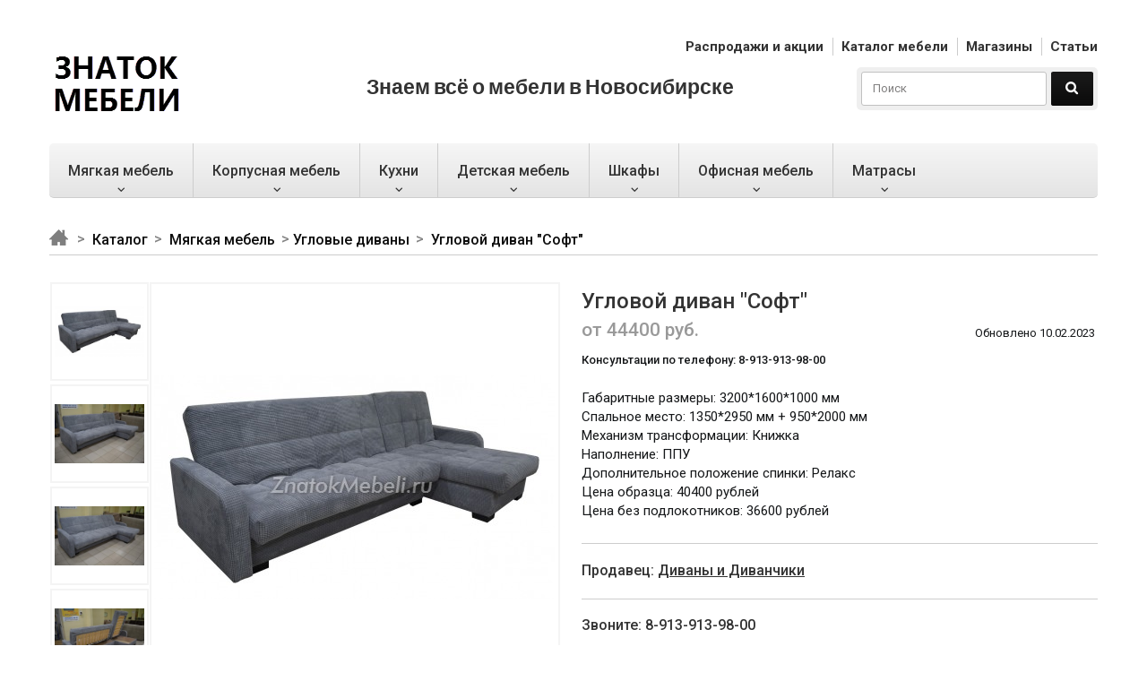

--- FILE ---
content_type: text/html; charset=UTF-8
request_url: https://znatokmebeli.ru/catalog/uglovie-divani/uglovoj-divan-soft-4074
body_size: 11155
content:

<!DOCTYPE HTML>
<html lang="ru">
<html class="no-js">
<head>
    <meta http-equiv="Content-Type" content="text/html; charset=utf-8">
    <meta name="SKYPE_TOOLBAR" content="SKYPE_TOOLBAR_PARSER_COMPATIBLE" />
    <meta name = "format-detection" content = "telephone=no" />
    <meta name="viewport" content="width=device-width, initial-scale=1.0">
    <meta name="HandheldFriendly" content="true">
    <link rel="shortcut icon" href="/favicon.ico" type="image/x-icon">
    <meta name="csrf-param" content="_csrf">
    <meta name="csrf-token" content="bGhIYWpYbnUfDn0QHy9eKi8xHgUJHSQGNVp8Kz8dGCpbDBApJBwLEA==">
    <title>Угловой диван &quot;Софт&quot; купить в Новосибирске, фото и цена от компании &#039;Диваны и Диванчики&#039; - ЗНАТОК МЕБЕЛИ</title>
    <meta name="description" content="Угловой диван &quot;Софт&quot; купить в Новосибирске. ✓ С фото и ценой. ➨ От компании &#039;Диваны и Диванчики&#039;. ☆ И ещё &gt; 2000 товаров. Заходите!">
<meta property="og:title" content="Угловой диван &quot;Софт&quot;">
<meta property="og:image" content="/upload/goods/4074/images/10402/small_image_10402.jpg">
<link href="/css/normalize.css" rel="stylesheet">
<link href="/css/bootstrap.css?5" rel="stylesheet">
<link href="/css/slick.css" rel="stylesheet">
<link href="/css/jquery.fancybox.css" rel="stylesheet">
<link href="/css/custom.css?10" rel="stylesheet">
<link href="/css/bootstrap-responsive.css?5" rel="stylesheet">
<link href="/css/bootstrap-social.css" rel="stylesheet">
<link href="/css/font-awesome/css/font-awesome.min.css" rel="stylesheet">
<link href="https://fonts.googleapis.com/css?family=Roboto:400,100,100italic,300,300italic,400italic,500,500italic,700,700italic,900,900italic&amp;subset=latin,latin-ext,cyrillic-ext,cyrillic" rel="stylesheet">
<link href="https://fonts.googleapis.com/css?family=Lato:400,100,100italic,300,300italic,400italic,700,700italic,900,900italic&amp;subset=latin,latin-ext,cyrillic-ext,cyrillic" rel="stylesheet">
<script src="/js/modernizr.min.js"></script>
<script src="/js/jquery-1.11.3.min.js"></script>
<script src="/js/jquery-migrate-1.2.1.min.js"></script>
<script src="/js/bootstrap.min.js"></script>
<script src="/js/slick.js"></script>
<script src="/js/jquery.fancybox.js"></script>
<script src="/js/device.min.js"></script>
<script src="/js/scripts.js?4"></script>
<script src="/js/fancybox.js"></script>
<script src="/js/jquery.easing.js"></script>
<script src="/js/jquery.ui.totop.min.js"></script>
<script src="/js/maskedinput.js"></script>
<script src="/js/is.mobile.js"></script>
<script src="//vk.com/js/api/openapi.js?139"></script>
<script src="//vk.com/js/api/share.js?94"></script>
<script src="//yastatic.net/es5-shims/0.0.2/es5-shims.min.js"></script>
<script src="//yastatic.net/share2/share.js"></script>    <style type="text/css">
        #get_discount {display:none;}
    </style>
    </head>

<body>

<div class="wrapper">

<header>
    <div class="container-fluid">
        <div class="row-fluid">
            <ul class="top-nav pull-right">
                <li><a href='/action'>Распродажи и акции</a></li>
                <li><a href='/catalog'>Каталог мебели</a></li>
                <li><a href='/company'>Магазины</a></li>
                <li><a href='/article'>Статьи</a></li>
            </ul>
        </div>
                    <a href="/" title="" class="logo"><img src="/img/logo.png" alt="Знаток мебели в Новосибирске" title="Знаток мебели"></a>
                <div class="top-search">
            <form action="/search" method="get">
                <fieldset>
                    <input type="text" name="text" placeholder="Поиск">
                    <input type="submit" value="">
                </fieldset>
            </form>
        </div>
                    <span class="slogan">Знаем всё о мебели в Новосибирске</span>
                <div class="clearfix"></div>
    </div>
</header>



<div class="nav_wrap">
    <div class="container-fluid">
        <span id="mobile_nav"></span>
        <ul class="nav">
                            <li>
                    <a href="/catalog/myagkaya-mebel" class="sub">Мягкая мебель</a>
                    <div class="megamenu">
                        <div class="megamenu_wrap">
                            <div class="megamenu_img">
                                <!--noindex-->
                                <a href='/catalog/kresla/kreslo-lotos-2761' rel='nofollow'>                                <!--img src="< ?=$item['mainBanner']['img']['src']?>" alt="< ?=$key . " - Изображение"?>" title="< ?=$key . " - Категория"?>"-->
                                <img src="/img/megamenu_img.png" alt="Кресло Сиена-1 в Новосибирске" title="Кресло Сиена-1 в Новосибирске">
                                </a>                                <!--/noindex-->
                            </div>

                            <div class="megamenu_content">
                                <ul class="sub_categories">
                                                                            <li>
                                            <a href='/catalog/divany'>Диваны</a>                                        </li>
                                                                            <li>
                                            <a href='/catalog/kresla'>Кресла</a>                                        </li>
                                                                            <li>
                                            <a href='/catalog/elitnye-divany'>Элитные диваны</a>                                        </li>
                                                                            <li>
                                            <a href='/catalog/uglovie-divani'>Угловые диваны</a>                                        </li>
                                                                            <li>
                                            <a href='/catalog/pufy-i-banketki'>Пуфы и банкетки</a>                                        </li>
                                                                            <li>
                                            <a href='/catalog/divany-dlya-kafe-i-ofisa'>Диваны для кафе и офиса</a>                                        </li>
                                                                            <li>
                                            <a href='/catalog/beskarkasnaya-mebel'>Бескаркасная мебель</a>                                        </li>
                                                                            <li>
                                            <a href='/catalog/komplekty-myagkoj-mebeli'>Комплекты мягкой мебели</a>                                        </li>
                                                                            <li>
                                            <a href='/catalog/kresla-kachalki'>Кресла-качалки</a>                                        </li>
                                                                    </ul>
                                                                    <div class="megamenu_banner"><a href="/action"><img src="/img/megamenu_banner1.png" alt="Акции и распродажи мебели с ценами и фото" title="Каталог акций и распродаж мебели"></a></div>
                                                                    <div class="megamenu_banner"><a href="/action/rasprodazha-myagkoj-mebeli-skidki-do-50"><img src="/img/banners/banner-menu.jpg" alt="Распродажа диванов со скидками до 50%" title="Распродажа диванов от компании Автор"></a></div>
                                                            </div>
                            <div class="clearfix"></div>
                        </div>
                    </div>
                </li>
                            <li>
                    <a href="/catalog/korpusnaya-mebel" class="sub">Корпусная мебель</a>
                    <div class="megamenu">
                        <div class="megamenu_wrap">
                            <div class="megamenu_img">
                                <!--noindex-->
                                <a href='/catalog/kresla/kreslo-lotos-2761' rel='nofollow'>                                <!--img src="< ?=$item['mainBanner']['img']['src']?>" alt="< ?=$key . " - Изображение"?>" title="< ?=$key . " - Категория"?>"-->
                                <img src="/img/megamenu_img.png" alt="Кресло Сиена-1 в Новосибирске" title="Кресло Сиена-1 в Новосибирске">
                                </a>                                <!--/noindex-->
                            </div>

                            <div class="megamenu_content">
                                <ul class="sub_categories">
                                                                            <li>
                                            <a href='/catalog/gostinye'>Гостиные</a>                                        </li>
                                                                            <li>
                                            <a href='/catalog/stoly-pismennye'>Столы письменные</a>                                        </li>
                                                                            <li>
                                            <a href='/catalog/tv-tumby'>ТВ-тумбы</a>                                        </li>
                                                                            <li>
                                            <a href='/catalog/stenki'>Стенки</a>                                        </li>
                                                                            <li>
                                            <a href='/catalog/stoly-knizhki'>Столы-книжки</a>                                        </li>
                                                                            <li>
                                            <a href='/catalog/stellazhi'>Стеллажи</a>                                        </li>
                                                                            <li>
                                            <a href='/catalog/spalni'>Спальни</a>                                        </li>
                                                                            <li>
                                            <a href='/catalog/kompyuternye-stoly'>Компьютерные столы</a>                                        </li>
                                                                            <li>
                                            <a href='/catalog/tualetnye-stoliki'>Туалетные столики</a>                                        </li>
                                                                            <li>
                                            <a href='/catalog/krovati'>Кровати</a>                                        </li>
                                                                            <li>
                                            <a href='/catalog/zhurnalnye-stoly'>Журнальные столы</a>                                        </li>
                                                                            <li>
                                            <a href='/catalog/tumby'>Тумбы</a>                                        </li>
                                                                            <li>
                                            <a href='/catalog/komody'>Комоды</a>                                        </li>
                                                                            <li>
                                            <a href='/catalog/stulya'>Стулья</a>                                        </li>
                                                                            <li>
                                            <a href='/catalog/polki-i-penaly'>Полки и пеналы</a>                                        </li>
                                                                            <li>
                                            <a href='/catalog/prihozhie'>Прихожие</a>                                        </li>
                                                                            <li>
                                            <a href='/catalog/kabinety'>Кабинеты</a>                                        </li>
                                                                            <li>
                                            <a href='/catalog/biblioteki'>Библиотеки</a>                                        </li>
                                                                    </ul>
                                                                    <div class="megamenu_banner"><a href="/action"><img src="/img/megamenu_banner1.png" alt="Акции и распродажи мебели с ценами и фото" title="Каталог акций и распродаж мебели"></a></div>
                                                            </div>
                            <div class="clearfix"></div>
                        </div>
                    </div>
                </li>
                            <li>
                    <a href="/catalog/kuhni" class="sub">Кухни</a>
                    <div class="megamenu">
                        <div class="megamenu_wrap">
                            <div class="megamenu_img">
                                <!--noindex-->
                                <a href='/catalog/kresla/kreslo-lotos-2761' rel='nofollow'>                                <!--img src="< ?=$item['mainBanner']['img']['src']?>" alt="< ?=$key . " - Изображение"?>" title="< ?=$key . " - Категория"?>"-->
                                <img src="/img/megamenu_img.png" alt="Кресло Сиена-1 в Новосибирске" title="Кресло Сиена-1 в Новосибирске">
                                </a>                                <!--/noindex-->
                            </div>

                            <div class="megamenu_content">
                                <ul class="sub_categories">
                                                                            <li>
                                            <a href='/catalog/kuhonnye-garnitury'>Кухонные гарнитуры</a>                                        </li>
                                                                            <li>
                                            <a href='/catalog/kuhonnye-divany'>Кухонные диваны</a>                                        </li>
                                                                            <li>
                                            <a href='/catalog/bufety-i-vitriny'>Буфеты и витрины</a>                                        </li>
                                                                            <li>
                                            <a href='/catalog/kuhonnye-ugolki'>Кухонные уголки</a>                                        </li>
                                                                            <li>
                                            <a href='/catalog/stulya-dlya-kuhni'>Стулья для кухни</a>                                        </li>
                                                                            <li>
                                            <a href='/catalog/taburety'>Табуреты</a>                                        </li>
                                                                            <li>
                                            <a href='/catalog/stoly-obedennye'>Столы обеденные</a>                                        </li>
                                                                            <li>
                                            <a href='/catalog/servirovochnye-stoliki'>Сервировочные столики</a>                                        </li>
                                                                    </ul>
                                                                    <div class="megamenu_banner"><a href="/action"><img src="/img/megamenu_banner1.png" alt="Акции и распродажи мебели с ценами и фото" title="Каталог акций и распродаж мебели"></a></div>
                                                            </div>
                            <div class="clearfix"></div>
                        </div>
                    </div>
                </li>
                            <li>
                    <a href="/catalog/detskaya-mebel" class="sub">Детская мебель</a>
                    <div class="megamenu">
                        <div class="megamenu_wrap">
                            <div class="megamenu_img">
                                <!--noindex-->
                                <a href='/catalog/kresla/kreslo-lotos-2761' rel='nofollow'>                                <!--img src="< ?=$item['mainBanner']['img']['src']?>" alt="< ?=$key . " - Изображение"?>" title="< ?=$key . " - Категория"?>"-->
                                <img src="/img/megamenu_img.png" alt="Кресло Сиена-1 в Новосибирске" title="Кресло Сиена-1 в Новосибирске">
                                </a>                                <!--/noindex-->
                            </div>

                            <div class="megamenu_content">
                                <ul class="sub_categories">
                                                                            <li>
                                            <a href='/catalog/detskaya-korpusnaya-mebel'>Детская корпусная мебель</a>                                        </li>
                                                                            <li>
                                            <a href='/catalog/detskie-krovati'>Детские кровати</a>                                        </li>
                                                                            <li>
                                            <a href='/catalog/detskie-divany'>Детские диваны</a>                                        </li>
                                                                            <li>
                                            <a href='/catalog/detskie-kresla'>Детские кресла</a>                                        </li>
                                                                            <li>
                                            <a href='/catalog/mebel-dlya-detskih-sadov'>Мебель для детских садов</a>                                        </li>
                                                                    </ul>
                                                                    <div class="megamenu_banner"><a href="/action"><img src="/img/megamenu_banner1.png" alt="Акции и распродажи мебели с ценами и фото" title="Каталог акций и распродаж мебели"></a></div>
                                                            </div>
                            <div class="clearfix"></div>
                        </div>
                    </div>
                </li>
                            <li>
                    <a href="/catalog/shkafy" class="sub">Шкафы</a>
                    <div class="megamenu">
                        <div class="megamenu_wrap">
                            <div class="megamenu_img">
                                <!--noindex-->
                                <a href='/catalog/kresla/kreslo-lotos-2761' rel='nofollow'>                                <!--img src="< ?=$item['mainBanner']['img']['src']?>" alt="< ?=$key . " - Изображение"?>" title="< ?=$key . " - Категория"?>"-->
                                <img src="/img/megamenu_img.png" alt="Кресло Сиена-1 в Новосибирске" title="Кресло Сиена-1 в Новосибирске">
                                </a>                                <!--/noindex-->
                            </div>

                            <div class="megamenu_content">
                                <ul class="sub_categories">
                                                                            <li>
                                            <a href='/catalog/shkafy-kupe'>Шкафы-купе</a>                                        </li>
                                                                            <li>
                                            <a href='/catalog/shkafy-raspashnye'>Шкафы распашные</a>                                        </li>
                                                                            <li>
                                            <a href='/catalog/uglovye-shkafy'>Угловые шкафы</a>                                        </li>
                                                                    </ul>
                                                                    <div class="megamenu_banner"><a href="/action"><img src="/img/megamenu_banner1.png" alt="Акции и распродажи мебели с ценами и фото" title="Каталог акций и распродаж мебели"></a></div>
                                                            </div>
                            <div class="clearfix"></div>
                        </div>
                    </div>
                </li>
                            <li>
                    <a href="/catalog/ofisnaya-mebel" class="sub">Офисная мебель</a>
                    <div class="megamenu">
                        <div class="megamenu_wrap">
                            <div class="megamenu_img">
                                <!--noindex-->
                                <a href='/catalog/kresla/kreslo-lotos-2761' rel='nofollow'>                                <!--img src="< ?=$item['mainBanner']['img']['src']?>" alt="< ?=$key . " - Изображение"?>" title="< ?=$key . " - Категория"?>"-->
                                <img src="/img/megamenu_img.png" alt="Кресло Сиена-1 в Новосибирске" title="Кресло Сиена-1 в Новосибирске">
                                </a>                                <!--/noindex-->
                            </div>

                            <div class="megamenu_content">
                                <ul class="sub_categories">
                                                                            <li>
                                            <a href='/catalog/ofisnye-kresla-i-stulya'>Офисные кресла и стулья</a>                                        </li>
                                                                            <li>
                                            <a href='/catalog/mebel-dlya-ofisa'>Мебель для офиса</a>                                        </li>
                                                                            <li>
                                            <a href='/catalog/ofisnye-divany'>Офисные диваны</a>                                        </li>
                                                                            <li>
                                            <a href='/catalog/sejfy'>Сейфы</a>                                        </li>
                                                                    </ul>
                                                                    <div class="megamenu_banner"><a href="/action"><img src="/img/megamenu_banner1.png" alt="Акции и распродажи мебели с ценами и фото" title="Каталог акций и распродаж мебели"></a></div>
                                                            </div>
                            <div class="clearfix"></div>
                        </div>
                    </div>
                </li>
                            <li>
                    <a href="/catalog/matrasy" class="sub">Матрасы</a>
                    <div class="megamenu">
                        <div class="megamenu_wrap">
                            <div class="megamenu_img">
                                <!--noindex-->
                                <a href='/catalog/kresla/kreslo-lotos-2761' rel='nofollow'>                                <!--img src="< ?=$item['mainBanner']['img']['src']?>" alt="< ?=$key . " - Изображение"?>" title="< ?=$key . " - Категория"?>"-->
                                <img src="/img/megamenu_img.png" alt="Кресло Сиена-1 в Новосибирске" title="Кресло Сиена-1 в Новосибирске">
                                </a>                                <!--/noindex-->
                            </div>

                            <div class="megamenu_content">
                                <ul class="sub_categories">
                                                                            <li>
                                            <a href='/catalog/ortopedicheskie-matrasy'>Ортопедические матрасы</a>                                        </li>
                                                                            <li>
                                            <a href='/catalog/detskie-matrasy'>Детские матрасы</a>                                        </li>
                                                                            <li>
                                            <a href='/catalog/osnovaniya-dlya-matrasov'>Основания для матрасов</a>                                        </li>
                                                                            <li>
                                            <a href='/catalog/odeyala'>Одеяла, подушки, чехлы</a>                                        </li>
                                                                    </ul>
                                                                    <div class="megamenu_banner"><a href="/action"><img src="/img/megamenu_banner1.png" alt="Акции и распродажи мебели с ценами и фото" title="Каталог акций и распродаж мебели"></a></div>
                                                            </div>
                            <div class="clearfix"></div>
                        </div>
                    </div>
                </li>
                    </ul>
    </div>
</div>
<div class="nav_place"></div>

<!--?if (\Yii::$app->request->pathInfo != ""){?>
< ?= $this->render('yadirect'); ?>
< ?}?-->
<div class="container-fluid">
    <div class="breadcrumb">
        <a class="home_link" href="/"></a>        <a href="/catalog">Каталог</a>        <a href="/catalog/myagkaya-mebel">Мягкая мебель</a><a href="/catalog/uglovie-divani">Угловые диваны</a>        <span>Угловой диван "Софт"</span>
    </div>

        <div class="page_content">
        <div class="item_page_left">
            <div id="item_photo_slider" class="item_photo_slider">
                <div class="slider-nav">
                    <div><div class="thumb"><span><img src="/upload/goods/4074/images/10402/small_image_10402.jpg" alt="Угловой диван "Софт" купить в каталоге - Иконка 1" title="Угловой диван &quot;Софт&quot; Новосибирске - Картинка 1"></span></div></div><div><div class="thumb"><span><img src="/upload/goods/4074/images/10401/small_image_10401.jpg" alt="Угловой диван "Софт" купить в каталоге - Иконка 2" title="Угловой диван &quot;Софт&quot; Новосибирске - Картинка 2"></span></div></div><div><div class="thumb"><span><img src="/upload/goods/4074/images/10405/small_image_10405.jpg" alt="Угловой диван "Софт" купить в каталоге - Иконка 3" title="Угловой диван &quot;Софт&quot; Новосибирске - Картинка 3"></span></div></div><div><div class="thumb"><span><img src="/upload/goods/4074/images/10403/small_image_10403.jpg" alt="Угловой диван "Софт" купить в каталоге - Иконка 4" title="Угловой диван &quot;Софт&quot; Новосибирске - Картинка 4"></span></div></div><div><div class="thumb"><span><img src="/upload/goods/4074/images/10404/small_image_10404.jpg" alt="Угловой диван "Софт" купить в каталоге - Иконка 5" title="Угловой диван &quot;Софт&quot; Новосибирске - Картинка 5"></span></div></div>                  </div>
                <div class="slider-for">
                    <div><span><a href='/upload/goods/4074/images/10402/large_image_10402.jpg' class='fancybox' data-title='Угловой диван "Софт" в каталоге ЗНАТОК МЕБЕЛИ - Фото 1' data-alt='Угловой диван "Софт" купить недорого - Фото 1'><img src='/upload/goods/4074/images/10402/middle_image_10402.jpg' alt='Угловой диван "Софт" с фото и ценой - Фотография 1' title='Угловой диван "Софт" купить в Новосибирске - Фото 1'></a></span></div><div><span><a href='/upload/goods/4074/images/10401/large_image_10401.jpg' class='fancybox' data-title='Угловой диван "Софт" в каталоге ЗНАТОК МЕБЕЛИ - Фото 2' data-alt='Угловой диван "Софт" купить недорого - Фото 2'><img src='/upload/goods/4074/images/10401/middle_image_10401.jpg' alt='Угловой диван "Софт" с фото и ценой - Фотография 2' title='Угловой диван "Софт" купить в Новосибирске - Фото 2'></a></span></div><div><span><a href='/upload/goods/4074/images/10405/large_image_10405.jpg' class='fancybox' data-title='Угловой диван "Софт" в каталоге ЗНАТОК МЕБЕЛИ - Фото 3' data-alt='Угловой диван "Софт" купить недорого - Фото 3'><img src='/upload/goods/4074/images/10405/middle_image_10405.jpg' alt='Угловой диван "Софт" с фото и ценой - Фотография 3' title='Угловой диван "Софт" купить в Новосибирске - Фото 3'></a></span></div><div><span><a href='/upload/goods/4074/images/10403/large_image_10403.jpg' class='fancybox' data-title='Угловой диван "Софт" в каталоге ЗНАТОК МЕБЕЛИ - Фото 4' data-alt='Угловой диван "Софт" купить недорого - Фото 4'><img src='/upload/goods/4074/images/10403/middle_image_10403.jpg' alt='Угловой диван "Софт" с фото и ценой - Фотография 4' title='Угловой диван "Софт" купить в Новосибирске - Фото 4'></a></span></div><div><span><a href='/upload/goods/4074/images/10404/large_image_10404.jpg' class='fancybox' data-title='Угловой диван "Софт" в каталоге ЗНАТОК МЕБЕЛИ - Фото 5' data-alt='Угловой диван "Софт" купить недорого - Фото 5'><img src='/upload/goods/4074/images/10404/middle_image_10404.jpg' alt='Угловой диван "Софт" с фото и ценой - Фотография 5' title='Угловой диван "Софт" купить в Новосибирске - Фото 5'></a></span></div>                </div>
                <div class="clearfix"></div>
            </div>
                        <div class="tags">
                            </div>
        </div>


        <div class="item_page_right">
            <h1>Угловой диван "Софт"</h1>

            <div class="discount_box">
                                                            <span class="item_cost">
                            от 44400 руб.
                        </span>
                                    
            </div>
            <span class="updated">Обновлено 10.02.2023</span>
            <div class="clearfix"></div>
                            <!--a href="#get_discount" rel="nofollow" onclick="$('#discount_item').val(< ?=$goods->id?>);" class="modalbox btn btn-small btn_discount">Получить купон -< ?=$goods->discount?> %</a>
                <div class="coupon-restrict">Вы можете скачать не более 3-х купонов в 1 магазин</div-->
                                    <div class="coupon-comment" style="padding-top: 10px;">Консультации по телефону: 8-913-913-98-00</div>
                            
            <p>Габаритные размеры: 3200*1600*1000 мм<br />
Спальное место: 1350*2950 мм + 950*2000 мм<br />
Механизм трансформации: Книжка<br />
Наполнение: ППУ<br />
Дополнительное положение спинки: Релакс<br />
Цена образца: 40400 рублей<br />
Цена без подлокотников: 36600 рублей</p>
            
                            <div class="contacts">
                    <div class="contact_box">
                        <span>Продавец: <a href="/company/divany-i-divanchiki">Диваны и Диванчики</a></span>
                    </div>
                    <div class="contact_box">
                        <span class="only_mobile">Звоните: <a href="tel:8-913-913-98-00">8-913-913-98-00</a></span>
                        <span class="only_desktop">Звоните: 8-913-913-98-00</span>
                    </div>
                                            <div class="address">
                            <span>Где купить: </span>
                            <ul>
                                                                <li><address>ул.Сибиряков-Гвардейцев, 49/1, к2                                                                                    <a class="blue-link" href="/mall/tg-levoberezhnyj">(ТГ "Левобережный")</a>                                                                                , тел. 8-913-457-34-07</address></li>
                                                                <li><address>ул.Сибиряков-Гвардейцев, 49/1, к8                                                                                    <a class="blue-link" href="/mall/tg-levoberezhnyj">(ТГ "Левобережный")</a>                                                                                , тел. 8-983-129-37-55</address></li>
                                                                <li><address>ул. Богдана Хмельницкого, 101 (ТЦ "Grand shop")                                                                                , тел. 8 (383) 258-68-28</address></li>
                                                                <li><address>ул. Большевистская, 131                                                                                    <a class="blue-link" href="/mall/stern-diskaunter">(STERN, дискаунтер)</a>                                                                                , тел. 8 (963) 947-60-57</address></li>
                                                            </ul>
                        </div>
                    
                                            <div class="contact_box">
                            <span>Cайт продавца:
                                <!--noindex-->
                                    <a href="http://диваны-диванчики.рф" rel="nofollow" target="_blank" referrerpolicy="origin">диваны-диванчики.рф</a>                                <!--/noindex-->
                            </span>
                        </div>
                                    </div>
            
            <script type="text/javascript">
    VK.init({apiId: 5855479, onlyWidgets: true});
</script>

<!-- Put this div tag to the place, where the Like block will be -->
<div class="container-fluid shift-line">
    <div class="row-fluid">
        <div class="span6">
            <div id="vk_like"></div>
            <script type="text/javascript">
                VK.Widgets.Like("vk_like", {type: "full", height: 21});
            </script>
        </div>
    </div>
    <div class="row-fluid">
        <div class="span6">
            <script type="text/javascript"><!--
                document.write(VK.Share.button(false,{type: "round", text: "Сохранить"}));
                --></script>
        </div>
    </div>
    Поделиться:<div class="ya-share2" data-services="vkontakte,whatsapp,facebook,odnoklassniki,gplus,twitter,skype,evernote,telegram"></div>
</div>
        </div>



        <div class="clearfix"></div>
    </div>

</div>

<!--?=\frontend\widgets\VkComments::widget();?-->

<div class="banners_box">
    <div class="container-fluid">
        <div class="row-fluid">
            <div class="span6 pull-left">
                <!--noindex-->
                <a href="http://gurbanov.zm54.ru" rel="nofollow" target="_blank" referrerpolicy="origin">
                    <img src="/img/banners/banner1.gif" alt="Диваны от ИП Гурбанов" title="Мягкая мебель от ИП Гурбанов">
                </a>
                <!--/noindex-->
            </div>
            <div class="span6 pull-right">
                <!--noindex-->
                <a href="http://avtor.zm54.ru" rel="nofollow" target="_blank" referrerpolicy="origin"]>
                    <img src="/img/banners/flo.gif" alt="Дизайнерский диван" title="Дизайнерский диван">
                </a>
                <!--/noindex-->
            </div>

        </div>
    </div>
</div>

    <div class="container-fluid items_container items_container_style items_hide">
        <div class="hd">
            <span class="headline_title">Похожие товары</span>
        </div>

        <div class="items_wrap">
    <div class="items_list">
                    <div class="item_box_wrap">
                <div class="item_box" data-sort="2525">
                                                                                    <span class="item_preview">
                                                            <a href="/catalog/uglovie-divani/uglovoj-divan-na-zakaz-2950"><img src="/upload/goods/2950/images/5513/small_image_5513.jpg" alt="Угловой диван на заказ картинка" title="Угловой диван на заказ фото"></a>                        </span>

                                                                                    <span class="item_cost">
                                        48000 <span class="ruble">руб.</span>
                                    </span>
                                                        <!--?if ($one->discount>0 and $one->price > 0):?>
                                <span class="item_discount">-< ?=$one->discount?>% <a href="#get_discount" rel="nofollow" onclick="$('#discount_item').val(< ?=$one->id?>);" class="modalbox">Получить купон</a></span>
                            < ?endif;?-->
                                                <span class="item_name"><a href="/catalog/uglovie-divani/uglovoj-divan-na-zakaz-2950">Угловой диван на заказ</a></span>
                                                                <span class="company_name"><strong>Продавец: </strong><a href="/company/avtor">АВТОР, ателье мягкой мебели</a></span>
                                    </div>
            </div>
                                <div class="item_box_wrap">
                <div class="item_box" data-sort="40618">
                                                                                    <span class="item_preview">
                                                            <a href="/catalog/uglovie-divani/divan-dlya-kuhni-19-1889"><img src="/upload/goods/1889/images/3184/small_image_3184.jpg" alt="Диван для кухни №19 картинка" title="Диван для кухни №19 фото"></a>                        </span>

                                                                                    <span class="item_cost">
                                        55000 <span class="ruble">руб.</span>
                                    </span>
                                                        <!--?if ($one->discount>0 and $one->price > 0):?>
                                <span class="item_discount">-< ?=$one->discount?>% <a href="#get_discount" rel="nofollow" onclick="$('#discount_item').val(< ?=$one->id?>);" class="modalbox">Получить купон</a></span>
                            < ?endif;?-->
                                                <span class="item_name"><a href="/catalog/uglovie-divani/divan-dlya-kuhni-19-1889">Диван для кухни №19</a></span>
                                                                <span class="company_name"><strong>Продавец: </strong><a href="/company/avtor">АВТОР, ателье мягкой мебели</a></span>
                                    </div>
            </div>
                                <div class="item_box_wrap">
                <div class="item_box" data-sort="410">
                                                                                    <span class="item_preview">
                                                            <a href="/catalog/uglovie-divani/uglovoj-divan-puma-so-spalnym-mestom-3119"><img src="/upload/goods/3119/images/10781/small_image_10781.jpg" alt="Угловой диван &quot;Пума&quot; со спальным местом картинка" title="Угловой диван &quot;Пума&quot; со спальным местом фото"></a>                        </span>

                                                                                    <span class="item_cost">
                                        60000 <span class="ruble">руб.</span>
                                    </span>
                                                        <!--?if ($one->discount>0 and $one->price > 0):?>
                                <span class="item_discount">-< ?=$one->discount?>% <a href="#get_discount" rel="nofollow" onclick="$('#discount_item').val(< ?=$one->id?>);" class="modalbox">Получить купон</a></span>
                            < ?endif;?-->
                                                <span class="item_name"><a href="/catalog/uglovie-divani/uglovoj-divan-puma-so-spalnym-mestom-3119">Угловой диван "Пума" со спальным местом</a></span>
                                                                <span class="company_name"><strong>Продавец: </strong><a href="/company/ip-gurbanov">ИП Гурбанов Р.А., мебель от производителя</a></span>
                                    </div>
            </div>
                                <div class="item_box_wrap">
                <div class="item_box" data-sort="39">
                                                                                    <span class="item_preview">
                                                            <a href="/catalog/uglovie-divani/uglovoj-divan-krovat-azaliya-so-styazhkoj-3731"><img src="/upload/goods/3731/images/8669/small_image_8669.jpg" alt="Угловой диван-кровать &quot;Азалия&quot; со стяжкой картинка" title="Угловой диван-кровать &quot;Азалия&quot; со стяжкой фото"></a>                        </span>

                                                                                    <span class="item_cost">
                                        41300 <span class="ruble">руб.</span>
                                    </span>
                                                        <!--?if ($one->discount>0 and $one->price > 0):?>
                                <span class="item_discount">-< ?=$one->discount?>% <a href="#get_discount" rel="nofollow" onclick="$('#discount_item').val(< ?=$one->id?>);" class="modalbox">Получить купон</a></span>
                            < ?endif;?-->
                                                <span class="item_name"><a href="/catalog/uglovie-divani/uglovoj-divan-krovat-azaliya-so-styazhkoj-3731">Угловой диван-кровать "Азалия" со стяжкой</a></span>
                                                                <span class="company_name"><strong>Продавец: </strong><a href="/company/ip-gurbanov">ИП Гурбанов Р.А., мебель от производителя</a></span>
                                    </div>
            </div>
                                <div class="item_box_wrap">
                <div class="item_box" data-sort="2045">
                                                                                    <span class="item_preview">
                                                            <a href="/catalog/uglovie-divani/uglovoj-divan-Lounge-3136"><img src="/upload/goods/3136/images/6053/small_image_6053.jpg" alt="Угловой диван &quot;Lounge&quot; картинка" title="Угловой диван &quot;Lounge&quot; фото"></a>                        </span>

                                                                                    <span class="item_cost">
                                        225000 <span class="ruble">руб.</span>
                                    </span>
                                                        <!--?if ($one->discount>0 and $one->price > 0):?>
                                <span class="item_discount">-< ?=$one->discount?>% <a href="#get_discount" rel="nofollow" onclick="$('#discount_item').val(< ?=$one->id?>);" class="modalbox">Получить купон</a></span>
                            < ?endif;?-->
                                                <span class="item_name"><a href="/catalog/uglovie-divani/uglovoj-divan-Lounge-3136">Угловой диван "Lounge"</a></span>
                                                                <span class="company_name"><strong>Продавец: </strong><a href="/company/avtor">АВТОР, ателье мягкой мебели</a></span>
                                    </div>
            </div>
                                <div class="item_box_wrap">
                <div class="item_box" data-sort="2665">
                                                                                    <span class="item_preview">
                                                            <a href="/catalog/uglovie-divani/uglovoj-divan-s-pufom-2952"><img src="/upload/goods/2952/images/5517/small_image_5517.jpg" alt="Угловой диван с пуфом картинка" title="Угловой диван с пуфом фото"></a>                        </span>

                                                                                    <span class="item_cost">
                                        65000 <span class="ruble">руб.</span>
                                    </span>
                                                        <!--?if ($one->discount>0 and $one->price > 0):?>
                                <span class="item_discount">-< ?=$one->discount?>% <a href="#get_discount" rel="nofollow" onclick="$('#discount_item').val(< ?=$one->id?>);" class="modalbox">Получить купон</a></span>
                            < ?endif;?-->
                                                <span class="item_name"><a href="/catalog/uglovie-divani/uglovoj-divan-s-pufom-2952">Угловой диван с пуфом</a></span>
                                                                <span class="company_name"><strong>Продавец: </strong><a href="/company/avtor">АВТОР, ателье мягкой мебели</a></span>
                                    </div>
            </div>
                                <div class="item_box_wrap">
                <div class="item_box" data-sort="2582">
                                                                                    <span class="item_preview">
                                                            <a href="/catalog/kuhonnye-divany/kuhonnyj-divan-1876"><img src="/upload/goods/1876/images/3171/small_image_3171.jpg" alt="Кухонный диван (Ж1985) картинка" title="Кухонный диван (Ж1985) фото"></a>                        </span>

                                                                                    <span class="item_cost">
                                        30800 <span class="ruble">руб.</span>
                                    </span>
                                                        <!--?if ($one->discount>0 and $one->price > 0):?>
                                <span class="item_discount">-< ?=$one->discount?>% <a href="#get_discount" rel="nofollow" onclick="$('#discount_item').val(< ?=$one->id?>);" class="modalbox">Получить купон</a></span>
                            < ?endif;?-->
                                                <span class="item_name"><a href="/catalog/kuhonnye-divany/kuhonnyj-divan-1876">Кухонный диван (Ж1985)</a></span>
                                                                <span class="company_name"><strong>Продавец: </strong><a href="/company/avtor">АВТОР, ателье мягкой мебели</a></span>
                                    </div>
            </div>
                                <div class="item_box_wrap">
                <div class="item_box" data-sort="51791">
                                                                                    <span class="item_preview">
                                                            <a href="/catalog/elitnye-divany/modulnyj-divan-krovat-p-obraznyj-2954"><img src="/upload/goods/2954/images/5524/small_image_5524.jpg" alt="Модульный диван-кровать П-образный картинка" title="Модульный диван-кровать П-образный фото"></a>                        </span>

                                                                                    <span class="item_cost">
                                        175000 <span class="ruble">руб.</span>
                                    </span>
                                                        <!--?if ($one->discount>0 and $one->price > 0):?>
                                <span class="item_discount">-< ?=$one->discount?>% <a href="#get_discount" rel="nofollow" onclick="$('#discount_item').val(< ?=$one->id?>);" class="modalbox">Получить купон</a></span>
                            < ?endif;?-->
                                                <span class="item_name"><a href="/catalog/elitnye-divany/modulnyj-divan-krovat-p-obraznyj-2954">Модульный диван-кровать П-образный</a></span>
                                                                <span class="company_name"><strong>Продавец: </strong><a href="/company/avtor">АВТОР, ателье мягкой мебели</a></span>
                                    </div>
            </div>
                                <div class="item_box_wrap">
                <div class="item_box" data-sort="850">
                                                                                    <span class="item_preview">
                                                            <a href="/catalog/uglovie-divani/uglovoj-divan-3851"><img src="/upload/goods/3851/images/9222/small_image_9222.jpg" alt="Угловой диван картинка" title="Угловой диван фото"></a>                        </span>

                                                                                    <span class="item_nocost">
                                        Цена не указана
                                    </span>
                                                        <!--?if ($one->discount>0 and $one->price > 0):?>
                                <span class="item_discount">-< ?=$one->discount?>% <a href="#get_discount" rel="nofollow" onclick="$('#discount_item').val(< ?=$one->id?>);" class="modalbox">Получить купон</a></span>
                            < ?endif;?-->
                                                <span class="item_name"><a href="/catalog/uglovie-divani/uglovoj-divan-3851">Угловой диван</a></span>
                                                                <span class="company_name"><strong>Продавец: </strong><a href="/company/avtor">АВТОР, ателье мягкой мебели</a></span>
                                    </div>
            </div>
                                <div class="item_box_wrap">
                <div class="item_box" data-sort="51619">
                                                                                    <span class="item_preview">
                                                            <a href="/catalog/uglovie-divani/uglovoj-divan-krovat-azaliya-so-styazhkoj-4215"><img src="/upload/goods/4215/images/10973/small_image_10973.jpg" alt="Угловой диван-кровать &quot;Азалия&quot; со стяжкой картинка" title="Угловой диван-кровать &quot;Азалия&quot; со стяжкой фото"></a>                        </span>

                                                                                    <span class="item_cost">
                                        41300 <span class="ruble">руб.</span>
                                    </span>
                                                        <!--?if ($one->discount>0 and $one->price > 0):?>
                                <span class="item_discount">-< ?=$one->discount?>% <a href="#get_discount" rel="nofollow" onclick="$('#discount_item').val(< ?=$one->id?>);" class="modalbox">Получить купон</a></span>
                            < ?endif;?-->
                                                <span class="item_name"><a href="/catalog/uglovie-divani/uglovoj-divan-krovat-azaliya-so-styazhkoj-4215">Угловой диван-кровать "Азалия" со стяжкой</a></span>
                                                                <span class="company_name"><strong>Продавец: </strong><a href="/company/ip-gurbanov">ИП Гурбанов Р.А., мебель от производителя</a></span>
                                    </div>
            </div>
                                <div class="item_box_wrap">
                <div class="item_box" data-sort="762">
                                                                <span class="label label_right label_yellow">Спецпредложение</span>
                                                                <span class="item_preview">
                                                            <a href="/catalog/uglovie-divani/uglovoj-divan-london-2875"><img src="/upload/goods/2875/images/5264/small_image_5264.jpg" alt="Угловой диван-кровать &quot;Натали-1-Лондон&quot; (И0871) картинка" title="Угловой диван-кровать &quot;Натали-1-Лондон&quot; (И0871) фото"></a>                        </span>

                                                                                    <span class="item_cost">
                                        45200 <span class="ruble">руб.</span>
                                    </span>
                                                        <!--?if ($one->discount>0 and $one->price > 0):?>
                                <span class="item_discount">-< ?=$one->discount?>% <a href="#get_discount" rel="nofollow" onclick="$('#discount_item').val(< ?=$one->id?>);" class="modalbox">Получить купон</a></span>
                            < ?endif;?-->
                                                <span class="item_name"><a href="/catalog/uglovie-divani/uglovoj-divan-london-2875">Угловой диван-кровать "Натали-1-Лондон" (И0871)</a></span>
                                                                <span class="company_name"><strong>Продавец: </strong><a href="/company/avtor">АВТОР, ателье мягкой мебели</a></span>
                                    </div>
            </div>
                                <div class="item_box_wrap">
                <div class="item_box" data-sort="488">
                                                                                    <span class="item_preview">
                                                        <a href="https://znatokmebeli.ru/article/istoriya-osobennogo-divana?utm_source=Znatok&amp;utm_campaign=Avtor&amp;utm_content=cat-ugol-div-goods-banner" referrerpolicy="origin"><img src="/upload/goods/2294/images/3757/small_image_3757.jpg" alt="Угловой диван &quot;Капитоне&quot; на заказ" title="Угловой диван &quot;Капитоне&quot; на заказ"></a>                        </span>
                                                                                    <span class="item_cost">
                                    58000 <span class="ruble">руб.</span>
                                </span>
                                                                            <span class="item_name"><a href="https://znatokmebeli.ru/article/istoriya-osobennogo-divana?utm_source=Znatok&amp;utm_campaign=Avtor&amp;utm_content=cat-ugol-div-goods-banner" referrerpolicy="origin">Угловой диван "Капитоне" на заказ</a></span>
                                                        </div>
            </div>
                                <div class="item_box_wrap">
                <div class="item_box" data-sort="568">
                                                                                    <span class="item_preview">
                                                            <a href="/catalog/uglovie-divani/divan-krovat-manhetten-3117"><img src="/upload/goods/3117/images/5986/small_image_5986.jpg" alt="Диван-кровать &quot;Манхэттен&quot; картинка" title="Диван-кровать &quot;Манхэттен&quot; фото"></a>                        </span>

                                                                                    <span class="item_cost">
                                        46200 <span class="ruble">руб.</span>
                                    </span>
                                                        <!--?if ($one->discount>0 and $one->price > 0):?>
                                <span class="item_discount">-< ?=$one->discount?>% <a href="#get_discount" rel="nofollow" onclick="$('#discount_item').val(< ?=$one->id?>);" class="modalbox">Получить купон</a></span>
                            < ?endif;?-->
                                                <span class="item_name"><a href="/catalog/uglovie-divani/divan-krovat-manhetten-3117">Диван-кровать "Манхэттен"</a></span>
                                                                <span class="company_name"><strong>Продавец: </strong><a href="/company/ip-gurbanov">ИП Гурбанов Р.А., мебель от производителя</a></span>
                                    </div>
            </div>
                                <div class="item_box_wrap">
                <div class="item_box" data-sort="2505">
                                                                                    <span class="item_preview">
                                                            <a href="/catalog/uglovie-divani/uglovoj-divan-universal-4137"><img src="/upload/goods/4137/images/10643/small_image_10643.jpg" alt="Угловой диван &quot;Универсал&quot; картинка" title="Угловой диван &quot;Универсал&quot; фото"></a>                        </span>

                                                                                    <span class="item_cost">
                                        44000 <span class="ruble">руб.</span>
                                    </span>
                                                        <!--?if ($one->discount>0 and $one->price > 0):?>
                                <span class="item_discount">-< ?=$one->discount?>% <a href="#get_discount" rel="nofollow" onclick="$('#discount_item').val(< ?=$one->id?>);" class="modalbox">Получить купон</a></span>
                            < ?endif;?-->
                                                <span class="item_name"><a href="/catalog/uglovie-divani/uglovoj-divan-universal-4137">Угловой диван "Универсал"</a></span>
                                                                <span class="company_name"><strong>Продавец: </strong><a href="/company/ip-gurbanov">ИП Гурбанов Р.А., мебель от производителя</a></span>
                                    </div>
            </div>
                                <div class="item_box_wrap">
                <div class="item_box" data-sort="207">
                                                                                    <span class="item_preview">
                                                            <a href="/catalog/kuhonnye-divany/divan-uglovoj-garmoniya-6-2882"><img src="/upload/goods/2882/images/5285/small_image_5285.jpg" alt="Диван угловой &quot;Гармония-6&quot; (З1400) картинка" title="Диван угловой &quot;Гармония-6&quot; (З1400) фото"></a>                        </span>

                                                                                    <span class="item_cost">
                                        16800 <span class="ruble">руб.</span>
                                    </span>
                                                        <!--?if ($one->discount>0 and $one->price > 0):?>
                                <span class="item_discount">-< ?=$one->discount?>% <a href="#get_discount" rel="nofollow" onclick="$('#discount_item').val(< ?=$one->id?>);" class="modalbox">Получить купон</a></span>
                            < ?endif;?-->
                                                <span class="item_name"><a href="/catalog/kuhonnye-divany/divan-uglovoj-garmoniya-6-2882">Диван угловой "Гармония-6" (З1400)</a></span>
                                                                <span class="company_name"><strong>Продавец: </strong><a href="/company/avtor">АВТОР, ателье мягкой мебели</a></span>
                                    </div>
            </div>
                                <div class="item_box_wrap">
                <div class="item_box" data-sort="51564">
                                                                                    <span class="item_preview">
                                                            <a href="/catalog/uglovie-divani/kuhonnyj-divan-1877"><img src="/upload/goods/1877/images/3172/small_image_3172.jpg" alt="Кухонный диван З0952 картинка" title="Кухонный диван З0952 фото"></a>                        </span>

                                                                                    <span class="item_cost">
                                        35000 <span class="ruble">руб.</span>
                                    </span>
                                                        <!--?if ($one->discount>0 and $one->price > 0):?>
                                <span class="item_discount">-< ?=$one->discount?>% <a href="#get_discount" rel="nofollow" onclick="$('#discount_item').val(< ?=$one->id?>);" class="modalbox">Получить купон</a></span>
                            < ?endif;?-->
                                                <span class="item_name"><a href="/catalog/uglovie-divani/kuhonnyj-divan-1877">Кухонный диван З0952</a></span>
                                                                <span class="company_name"><strong>Продавец: </strong><a href="/company/avtor">АВТОР, ателье мягкой мебели</a></span>
                                    </div>
            </div>
                                <div class="item_box_wrap">
                <div class="item_box" data-sort="1861">
                                                                                    <span class="item_preview">
                                                            <a href="/catalog/elitnye-divany/uglovoj-divan-reklajner-1967"><img src="/upload/goods/1967/images/3267/small_image_3267.jpg" alt="Угловой диван с механизмом &quot;Реклайнер&quot; картинка" title="Угловой диван с механизмом &quot;Реклайнер&quot; фото"></a>                        </span>

                                                                                    <span class="item_cost">
                                        150000 <span class="ruble">руб.</span>
                                    </span>
                                                        <!--?if ($one->discount>0 and $one->price > 0):?>
                                <span class="item_discount">-< ?=$one->discount?>% <a href="#get_discount" rel="nofollow" onclick="$('#discount_item').val(< ?=$one->id?>);" class="modalbox">Получить купон</a></span>
                            < ?endif;?-->
                                                <span class="item_name"><a href="/catalog/elitnye-divany/uglovoj-divan-reklajner-1967">Угловой диван с механизмом "Реклайнер"</a></span>
                                                                <span class="company_name"><strong>Продавец: </strong><a href="/company/avtor">АВТОР, ателье мягкой мебели</a></span>
                                    </div>
            </div>
                                <div class="item_box_wrap">
                <div class="item_box" data-sort="2549">
                                                                                    <span class="item_preview">
                                                            <a href="/catalog/uglovie-divani/kuhonnyj-divan-garmoniya-1874"><img src="/upload/goods/1874/images/3169/small_image_3169.jpg" alt="Кухонный диван &quot;Гармония 1 (А0999)&quot; картинка" title="Кухонный диван &quot;Гармония 1 (А0999)&quot; фото"></a>                        </span>

                                                                                    <span class="item_cost">
                                        35000 <span class="ruble">руб.</span>
                                    </span>
                                                        <!--?if ($one->discount>0 and $one->price > 0):?>
                                <span class="item_discount">-< ?=$one->discount?>% <a href="#get_discount" rel="nofollow" onclick="$('#discount_item').val(< ?=$one->id?>);" class="modalbox">Получить купон</a></span>
                            < ?endif;?-->
                                                <span class="item_name"><a href="/catalog/uglovie-divani/kuhonnyj-divan-garmoniya-1874">Кухонный диван "Гармония 1 (А0999)"</a></span>
                                                                <span class="company_name"><strong>Продавец: </strong><a href="/company/avtor">АВТОР, ателье мягкой мебели</a></span>
                                    </div>
            </div>
                                <div class="item_box_wrap">
                <div class="item_box" data-sort="2729">
                                                                                    <span class="item_preview">
                                                            <a href="/catalog/uglovie-divani/uglovoj-divan-modern-universal-4212"><img src="/upload/goods/4212/images/10956/small_image_10956.jpg" alt="Угловой диван &quot;Модерн&quot; Универсал картинка" title="Угловой диван &quot;Модерн&quot; Универсал фото"></a>                        </span>

                                                                                    <span class="item_cost">
                                        44800 <span class="ruble">руб.</span>
                                    </span>
                                                        <!--?if ($one->discount>0 and $one->price > 0):?>
                                <span class="item_discount">-< ?=$one->discount?>% <a href="#get_discount" rel="nofollow" onclick="$('#discount_item').val(< ?=$one->id?>);" class="modalbox">Получить купон</a></span>
                            < ?endif;?-->
                                                <span class="item_name"><a href="/catalog/uglovie-divani/uglovoj-divan-modern-universal-4212">Угловой диван "Модерн" Универсал</a></span>
                                                                <span class="company_name"><strong>Продавец: </strong><a href="/company/ip-gurbanov">ИП Гурбанов Р.А., мебель от производителя</a></span>
                                    </div>
            </div>
                                <div class="item_box_wrap">
                <div class="item_box" data-sort="52852">
                                                                                    <span class="item_preview">
                                                            <a href="/catalog/kuhonnye-divany/uglovoj-divan-dlya-otdyha-1858"><img src="/upload/goods/1858/images/3153/small_image_3153.jpg" alt="Угловой диван для отдыха (Е0792) картинка" title="Угловой диван для отдыха (Е0792) фото"></a>                        </span>

                                                                                    <span class="item_cost">
                                        18000 <span class="ruble">руб.</span>
                                    </span>
                                                        <!--?if ($one->discount>0 and $one->price > 0):?>
                                <span class="item_discount">-< ?=$one->discount?>% <a href="#get_discount" rel="nofollow" onclick="$('#discount_item').val(< ?=$one->id?>);" class="modalbox">Получить купон</a></span>
                            < ?endif;?-->
                                                <span class="item_name"><a href="/catalog/kuhonnye-divany/uglovoj-divan-dlya-otdyha-1858">Угловой диван для отдыха (Е0792)</a></span>
                                                                <span class="company_name"><strong>Продавец: </strong><a href="/company/avtor">АВТОР, ателье мягкой мебели</a></span>
                                    </div>
            </div>
                        </div>
</div>

        <div class="row-fluid">
            <div class="span12 text-center btn-link">
                <a href="/catalog/uglovie-divani">Перейти в категорию "Угловые диваны"</a>            </div>
        </div>
    </div>

<div class="container-fluid shift-bottom">
    <div class="row-fluid social-box">
        <div class="span6">
            <!-- VK Widget -->
            <div id="vk_groups"></div>
            <script type="text/javascript">
                VK.Widgets.Group("vk_groups", {mode: 3, no_cover:1, width: "auto", height: 215}, 135186680);
            </script>
        </div>
        <div class="span6">
            <div id="ok_group_widget"></div>
            <style>#__okGroup0{width:100% !important;}</style>
            <script>
                !function (d, id, did, st) {
                    var js = d.createElement("script");
                    js.src = "https://connect.ok.ru/connect.js";
                    js.onload = js.onreadystatechange = function () {
                        if (!this.readyState || this.readyState == "loaded" || this.readyState == "complete") {
                            if (!this.executed) {
                                this.executed = true;
                                setTimeout(function () {
                                    OK.CONNECT.insertGroupWidget(id,did,st);
                                }, 0);
                            }
                        }}
                    d.documentElement.appendChild(js);
                }(document,"ok_group_widget","%2054417334337761",'{"width":525,"height":215}');
            </script>
        </div>
    </div>
</div>
<div class="push"></div>
</div>


<div class="container-fluid shift-bottom yadirect-box">
    <!-- Yandex.RTB R-A-141514-1 -->
    <div id="yandex_rtb_R-A-141514-1"></div>
    <script type="text/javascript">
        (function(w, d, n, s, t) {
            w[n] = w[n] || [];
            w[n].push(function() {
                Ya.Context.AdvManager.render({
                    blockId: "R-A-141514-1",
                    renderTo: "yandex_rtb_R-A-141514-1",
                    async: true
                });
            });
            t = d.getElementsByTagName("script")[0];
            s = d.createElement("script");
            s.type = "text/javascript";
            s.src = "//an.yandex.ru/system/context.js";
            s.async = true;
            t.parentNode.insertBefore(s, t);
        })(this, this.document, "yandexContextAsyncCallbacks");
    </script>
</div><footer>
    <div class="foot_top">
        <div class="container-fluid">
            <div class="row-fluid">

                <div class="span6">
                    <span class="footer_title">Категории</span>
                    <ul class="nav_foot">
                        <li><a href='/catalog/myagkaya-mebel'>Мягкая мебель</a></li>
                        <li><a href='/catalog/detskaya-mebel'>Детская мебель</a></li>
                        <li><a href='/catalog/matrasy'>Матрасы</a></li>
                        <li><a href='/catalog/korpusnaya-mebel'>Корпусная мебель</a></li>
                        <li><a href='/catalog/shkafy'>Шкафы</a></li>
                        <li><a href='/catalog/ofisnaya-mebel'>Офисная мебель</a></li>
                        <li><a href='/catalog/kuhni'>Кухни</a></li>
                    </ul>
                </div>
                <div class="span6">
                    <div class="span6">
                        <span class="footer_title">Дополнительно</span>
                        <ul class="nav_foot nav_single">
                            <!--<li></li>-->
                            <li><a href='/mall'>Торговые центры</a></li>
                        </ul>
                    </div>
                    <div class="span6">
                        <!--<span class="made">Создано в студии «»</span>-->
                        <span class="copy">&copy; 2006-2026 Знаток мебели</span>
                        <!--<div class="social-buttons">
                            <a class="btn btn-social-icon btn-vk" href="//vk.com/znatokmebeli" rel="nofollow" target="_blank">
                                <span class="fa fa-vk"></span>
                            </a>
                            <a class="btn btn-social-icon btn-odnoklassniki" href="//ok.ru/group/54417334337761" rel="nofollow" target="_blank">
                                <span class="fa fa-odnoklassniki"></span>
                            </a>
                            <a class="btn btn-social-icon btn-facebook" href="//www.facebook.com/znatokmebeli/" rel="nofollow" target="_blank">
                                <span class="fa fa-facebook"></span>
                            </a>
                            <a class="btn btn-social-icon btn-google" href="//plus.google.com/communities/111974589057762112831" rel="nofollow" target="_blank">
                                <span class="fa fa-google"></span>
                            </a>
                            <a class="btn btn-social-icon btn-pinterest" href="//www.youtube.com/channel/UCQtbV2XCEWoGk7SqAgD8Xgw" rel="nofollow" target="_blank">
                                <span class="fa fa-youtube"></span>
                            </a>
                        </div>-->
                    </div>
                </div>

            </div>
        </div>
    </div>
    <div class="foot_bottom">
        <div class="container-fluid">
            <p>Обратите внимание! Цены на сайте указаны для ознакомления с ценовой политикой, носят информационный характер и не являются публичной офертой, определяемой Статьёй 437 (2) ГК РФ. Данное положение
                распространяется на любую информацию, опубликованную на сайте. Для получения точной информации о ценах и других характеристиках товаров обращайтесь в салоны компаний-продавцов по указанным телефонам.</p>
        </div>
    </div>
</footer>

<!-- Yandex.Metrika counter -->
<script type="text/javascript" >
    (function(m,e,t,r,i,k,a){m[i]=m[i]||function(){(m[i].a=m[i].a||[]).push(arguments)};
        m[i].l=1*new Date();k=e.createElement(t),a=e.getElementsByTagName(t)[0],k.async=1,k.src=r,a.parentNode.insertBefore(k,a)})
    (window, document, "script", "https://mc.yandex.ru/metrika/tag.js", "ym");

    ym(37735115, "init", {
        clickmap:true,
        trackLinks:true,
        accurateTrackBounce:true,
        webvisor:true
    });
</script>
<noscript><div><img src="https://mc.yandex.ru/watch/37735115" style="position:absolute; left:-9999px;" alt="" /></div></noscript>
<!-- /Yandex.Metrika counter -->
<!-- Global site tag (gtag.js) - Google Analytics -->
<script async src="https://www.googletagmanager.com/gtag/js?id=UA-90415869-1"></script>
<script>
    window.dataLayer = window.dataLayer || [];
    function gtag(){dataLayer.push(arguments);}
    gtag('js', new Date());

    gtag('config', 'UA-90415869-1');
</script>

<!-- Facebook Pixel Code -->
<script>
    !function(f,b,e,v,n,t,s)
    {if(f.fbq)return;n=f.fbq=function(){n.callMethod?
        n.callMethod.apply(n,arguments):n.queue.push(arguments)};
        if(!f._fbq)f._fbq=n;n.push=n;n.loaded=!0;n.version='2.0';
        n.queue=[];t=b.createElement(e);t.async=!0;
        t.src=v;s=b.getElementsByTagName(e)[0];
        s.parentNode.insertBefore(t,s)}(window, document,'script',
        'https://connect.facebook.net/en_US/fbevents.js');
    fbq('init', '319117402588407');
    fbq('track', 'PageView');
</script>
<noscript><img height="1" width="1" style="display:none"
               src="https://www.facebook.com/tr?id=319117402588407&ev=PageView&noscript=1"
    /></noscript>
<!-- End Facebook Pixel Code -->

<div id="get_discount"><!-- hidden inline form -->
    <div id="get_discount_content">
        <span class="coupon_form_title">Получение купона на скидку</span>
        <form id="discount_form" name="discount_contacts" value="/site/get-discount" method="post" class="form_check"
              onsubmit="yaCounter37735115.reachGoal('COUPON', function () { }); return true;"
            >
            <div id="discount_goods_name"></div>
            <div id="discount_value"></div>
            <p class="rline">
                <label for="discount_name">Ваше имя</label>
                <input type="text" id="discount_name" name="discount_name" class="rfield">
            </p>
            <p class="rline">
                <label for="discount_phone">Ваш номер телефона</label>
                <input type="text" id="discount_phone" name="discount_phone" class="rfield phonefield">
            </p>
            <input type="hidden" id="discount_item" name="discount_item">
            <input type="submit" id="discount_send" class="btn btn-small btn_send_discount" value="Получить скидку">
            <div id="discount_send_loading" style="display:none;">
                <img src="/img/bx_loader.gif"/>
            </div>
            <ol id="terms_list">
                <li>1. Вы получите SMS с информацией о товаре и магазине.</li>
                <li>2. Ваше имя и телефон будут переданы в магазин.</li>
                <li>3. Для получения скидки Вам нужно показать SMS или назвать свои данные в магазине.</li>
                <li><i>Внимание! На один товар действует только один купон. Скидки по купонам не суммируются с другими акциями в магазине.</i></li>
            </ol>
            <br>
            Отправляя заявку, Вы соглашаетесь с <a href="/privacy" target="_blank" class="text-info text-underline">Пользовательским соглашением о персональных данных</a>
        </form>
    </div>
    <span id="get_discount_message" style="font-weight: bold; color: red;"></span>
</div>

    <script src="/js/jquery.lazyload.min.js"></script>

</body>
</html>


--- FILE ---
content_type: text/css
request_url: https://znatokmebeli.ru/css/slick.css
body_size: 4879
content:
/* Slider */
.slick-slider
{
  position: relative;
  display: block;
  -moz-box-sizing: border-box;
       box-sizing: border-box;

  -webkit-user-select: none;
     -moz-user-select: none;
      -ms-user-select: none;
          user-select: none;

  -webkit-touch-callout: none;
  -khtml-user-select: none;
  -ms-touch-action: pan-y;
      touch-action: pan-y;
  -webkit-tap-highlight-color: transparent;
}

.slick-list
{
  position: relative;
  display: block;
  overflow: hidden;
  margin: 0;
  padding: 0;
}
.slick-list:focus
{
  outline: none;
}
.slick-list.dragging
{
  cursor: pointer;
  cursor: hand;
}

.slick-slider .slick-track,
.slick-slider .slick-list
{
  -webkit-transform: translate3d(0, 0, 0);
     -moz-transform: translate3d(0, 0, 0);
      -ms-transform: translate3d(0, 0, 0);
       -o-transform: translate3d(0, 0, 0);
          transform: translate3d(0, 0, 0);
}

.slick-track
{
  position: relative;
  top: 0;
  display: block;
  margin:0 auto;
}
.slick-track:before,
.slick-track:after
{
  display: table;
  content: '';
}
.slick-track:after
{
  clear: both;
}
.slick-loading .slick-track
{
  visibility: hidden;
}

.photo_slider .slick-track,
.sub_category_slider .slick-track{
	margin:0px;
}

.slick-slide
{
  display: none;
  float: left;
  vertical-align:top !important;
  height: 100%;
  min-height: 1px;
	outline:none;
}
[dir='rtl'] .slick-slide
{
  float: right;
}
.slick-slide.slick-loading img
{
  display: none;
}
.slick-slide.dragging img
{
  pointer-events: none;
}
.slick-initialized .slick-slide
{
  display: block;
}
.slick-vertical .slick-slide
{
  display: block;
  height: auto;
  border: 1px solid transparent;
}

.slick-prev.slick-disabled, .slick-next.slick-disabled{
  opacity:0.6;
}

.slick-prev, .slick-next{
  background:url(../img/arrows.png) no-repeat 0 -5px;
  height:14px;
  width:9px;
  opacity:1;
  text-indent:9999px;
  position:absolute;
  top:-31px;
	right:59px;
  display:block;
  cursor:pointer;
  z-index:800;
  border:0px;
	padding:0px;
	outline:none;
}
.slick-prev:after{
	content:'';
	background:#c3c3c3;
	height:20px;
	width:1px;
	position:absolute;
	top:-2px;
	right:-16px;
}

.slick-next{
  background-position:-9px -5px;
  left:auto;
  right:19px;
}

.slick-prev:hover{
	background-position:0 -33px;
}
.slick-next:hover{
	background-position:-9px -33px;
}



.photo_slider .slick-prev,
.photo_slider .slick-next{
	top:-65px;
}
.photo_slider .slick-prev{
	right:44px;
}
.photo_slider .slick-next{
	right:4px;
}



.sub_category_slider .slick-prev,
.sub_category_slider .slick-next{
	background:rgba(79,87,99,0.4);
	height:144px;
	top:0px;
	left:6px;
	width:33px;
}
.sub_category_slider .slick-next{
	left:auto;
	right:0px;
}
.sub_category_slider .slick-prev:hover,
.sub_category_slider .slick-next:hover{
	background:rgba(79,87,99,0.6);
}

.sub_category_slider .slick-prev:after,
.sub_category_slider .slick-next:after{
	content:'';
	background:url(../img/arrows.png) no-repeat 0 -47px;
	height:21px;
	width:13px;
	position:absolute;
	top:50%;
	margin-top:-11px;
	left:8px;
}
.sub_category_slider .slick-next:after{
	background-position:-13px -47px;
	left:auto;
	right:8px;
}



.text_slider_nav .slick-prev, 
.text_slider_nav .slick-next{
	top:auto;
	bottom:4px;
}

.text_slider_nav .slick-prev{
	right: 40px;
}
.text_slider_nav .slick-next{
	right:0px;
}

.item_photo_slider .slick-prev,
.item_photo_slider .slick-next{
	background:rgba(79,87,99,0.4);
	height:33px;
	width:98%;
	top:0px;
	left:1px;
}
.item_photo_slider .slick-prev:hover,
.item_photo_slider .slick-next:hover{
	background:rgba(79,87,99,0.6);
}

.item_photo_slider .slick-prev:after,
.item_photo_slider .slick-next:after{
	content:'';
	position:absolute;
	top:12px;
	left:50%;
	margin-left:-11px;
	background:url(../img/arrows.png) no-repeat 0 -81px;
	height:13px;
	width:21px;
}

.item_photo_slider .slick-next{
	top:auto;
	bottom:0px;
}

.item_photo_slider .slick-next:after{
	background-position:0 -68px;
}

.item_photo_slider .slick-prev.slick-disabled, 
.item_photo_slider .slick-next.slick-disabled{
	opacity:0;
}


.slick-dots{
	position:absolute;
	bottom:-20px;
	left:0px;
	width:100%;
	text-align:center;
}
	.slick-dots li{
		display:inline-block;
		vertical-align:top;
		list-style-type:none;
		text-indent:9999px;
		width:8px;
		margin:0 7px;
	}
		.slick-dots li button{
			background:none;
			border:0px;
			height:8px;
			width:8px;
			border-radius:20px;
			display:block;
			background:#a9a9a9;
			text-indent:9999px;
			margin:0px;
			padding:0px;
		}
		.slick-dots li.slick-active button{
			background:#000;
			cursor:default;
		}
		
		



--- FILE ---
content_type: text/css
request_url: https://znatokmebeli.ru/css/bootstrap-responsive.css?5
body_size: 21701
content:
/*
-----------------------------------------------------------------------------*/
@media only screen and (max-width: 1180px) {

.coupon-restrict{
    padding: 0px 0 0 0;
}
.tablet_hide {
    display: none;
}
/* ############### begin main page ############ */

.container-fluid{
	margin-left:20px;
	margin-right:20px;
}

.slogan{
	text-align:left;
	left:0px;
	margin-left:280px;
    font: 700 20px/26px Lato, Arial, Helvetica, sans-serif;
}

.nav > li > a{
	padding-left:14px;
	padding-right:14px;
}

.nav_foot li{
	width:32%;
}

.text_box h2{
	font-size:38px;
	line-height:48px;
}

.category_list{
	left:0px;
}
	.category_list li img{
		right:0px;
	}
	
/* ############### end main page ############ */

/* ############### begin article page ############ */

.photo_box_content{
	width:22.6%;
}

/* ############### end article page ############ */

/* ############### begin category page ############ */

.item_box_wrap{
	width:33%;
}

/* ############### end category page ############ */

/* ############### begin page ############ */

.item_page_right{
	padding-left:20px;
}

.slider-nav{
	width:90px !important;
}
	.thumb span{
		width:78px;
		height:78px;
	}
	
.slider-for{
	margin-left:91px;
}
	.slider-for span{
		height:358px;
	}

/* ############### end page ############ */


/* /1180px */
}


/*
-----------------------------------------------------------------------------*/
@media only screen and (max-device-width: 1024px) {

.nav > li > a::before{
	-moz-transform: rotateX(0deg);
	-ms-transform: rotateX(0deg);
	-webkit-transform: rotateX(0deg);
	-o-transform: rotateX(0deg);
	transform: rotateX(0deg);
	-webkit-transition: none;
	-moz-transition: none;
	-o-transition: none;
	transition: none;
}

.nav > li:hover > a::before,
.nav > li > a.active::before{
	-moz-transform: rotateX(0deg);
	-ms-transform: rotateX(0deg);
	-webkit-transform: rotateX(0deg);
	-o-transform: rotateX(0deg);
	transform: rotateX(0deg);
}

}


/*
-----------------------------------------------------------------------------*/
@media only screen and (max-width: 999px) {

/* ############### begin main page ############ */

header{
	padding:31px 0;
}

	.top-nav{
		text-align:center;
		padding-bottom:26px;
	}
	
	.top-nav.pull-right{
		float:none;
	}
	
	.logo{
		top:0px;
		margin:0 auto;
		float:none;
	}
	
	.top-search{
		float:none;
		margin-top:56px;
		width:100%;
	}
	
	.slogan{
		font-size:17px;
		line-height:20px;
		margin:0 auto -50px;
		text-align:center;
		top:-113px;
	}

    .mobile_hide {
        display:none !important;
    }

	.nav_wrap{
		position:relative;
		margin:0 0 27px;
	}
	
		.nav_wrap .container-fluid > span{
			display:block;
			background:#252629;
			border-radius:4px;
			width:100%;
			height:48px;
			cursor:pointer;
		}
		.nav_wrap .container-fluid > span:after{
			position:absolute;
			top:18px;
			right:39px;
			content:'';
			background:url(../img/arrows.png) no-repeat 0 -19px;
			height:14px;
			width:14px;
		}
		.nav_wrap .container-fluid > span.opened:after{
			background:#fff;
			height:4px;
			width:14px;
			top:23px;
		}
		.nav_wrap .container-fluid > span:before{
			content:'Меню';
			position:absolute;
			top:15px;
			left:36px;
			color:#fff;
			text-transform:uppercase;
			font:500 16px/18px Roboto, Arial, Helvetica, sans-serif;
		}
		
		.nav_place{
			display:none;
		}
	
		.nav{
			display:none;
			height:auto;
		}
			.nav > li{
				display:block;
				float:none;
				border:1px solid #bababa;
				border-bottom:0px;
			}
			.nav > li:first-child{
				border-radius:4px 4px 0 0;
			}
			.nav > li:last-child{
				border-radius:0 0 4px 4px;
			}
			
				.nav > li > a{
					padding:13px 0 14px 15px;
					border-radius:0px !important;
					border:0px;
					height:auto;
				}
				.nav > li:hover > a,
				.nav > li > a:focus,
				.nav > li > a.active{
					height:auto;
					margin-bottom:0px;
					color:#333333;
				}
				.nav > li:hover > a::before{
					color:#333333;
					opacity:0;
				}
				.nav > li > a.sub:after{
					background-position:-14px -19px;
					height:14px;
					width:14px;
					bottom:auto;
					left:auto;
					top:18px;
					right:18px;
				}
				.nav > li:hover > a.sub:after,
				.nav > li > a.sub:focus:after,
				.nav > li > a.sub.active:after{
					background-position:-14px -19px;
				}
				.nav > li.sub_opened > a.sub:after,
				.nav > li.sub_opened > a.sub:focus:after{
					background-image:none;
					background-color:#444444;
					height:4px;
					width:14px;
					top:23px;
				}
				.nav > li > a.sub{
					background:#0c0c0c;
					color:#fff;
				}
					
				.nav > li > a .label{
					display:none;
				}
	
			.megamenu{
				position:relative;
				top:0px;
				display:none;
			}
				.megamenu_wrap{
					border-radius:0px;
					margin:0px;
					border-bottom:0px;
					border-top:1px solid #bababa;
					padding:5px 0;
				}
				
					.megamenu_img{
						display:none;
					}
					
					.megamenu_content{
						float:none;
						width:100%;
					}
						.sub_categories li{
							width:100%;
							display:block;
							padding:0px;
						}
							.sub_categories li a{
								padding-right:0px;
								padding:6px 0 6px 15px;
								display:block;
								font-size:13px;
								line-height:16px;
							}

                            .sub_categories li span{
                                padding-right:0px;
                                padding:6px 0 6px 30px;
                                display:block;
                                font-size:13px;
                                line-height:16px;
                            }


						.megamenu_banner{
							display:none;
						}

.text_box{
	/*margin-bottom:0px;*/
}

.text_box h2{
	font-size:30px;
	line-height:38px;
}

.social-box .span6 {
    width: 100% !important;
    float: none !important;
    margin-left: 0px !important;
}

.wrapper{
	margin-bottom:0px;
}

footer{
	padding-top:0px;
	height:auto;
}

	.foot_top{
		min-height:inherit;
		padding-bottom:14px;
	}
	
	.push{
		display:none;
	}

	footer .span6{
		width:100% !important;
		float:none !important;
		margin-left:0px !important;
	}
	
	footer .span6 span.footer_title{
		position:relative;
		padding:23px 0 2px;
		cursor:pointer;
	}
	footer .span6 span.footer_title:after{
		content:'';
		background:url(../img/arrows.png) no-repeat -14px -19px;
		height:14px;
		width:14px;
		position:absolute;
		top:26px;
		right:-7px;
	}
	footer .span6 span.footer_title.foot_nav_opened:after{
		background-image:none;
		background-color:#444444;
		height:4px;
		width:14px;
		top:31px;
	}
	
	.nav_foot{
		display:none;
	}
		.nav_foot li{
			display:block;
			width:100%;
		}
		
	.made,
	.copy{
		padding-left:0px;
	}
	
	.made{
		padding-top:25px;
	}
	
	.foot_bottom{
		position:static;
	}
	
	.foot_bottom p{
		margin-bottom:4px;
	}
	
.nav_wrap.fixed{
	position:relative;
}
	.nav_wrap.fixed .nav,
	.nav_wrap.fixed .nav > li > a {
		height:auto;
	}

.carousel_slider{
	padding-bottom:20px;
}

.category_list li a strong {
	font:400 33px/40px Lato, Arial, Helvetica, sans-serif;
}
.category_list li a .item-html span {
	display: none; 
} 
.category_list li a .item-html {
	display:block;
	top: 22%;
	height:78%;
} 

/* ############### end main page ############ */

/* ############### begin category page ############ */

.sub_category_slider{
	height:0px;
	overflow:hidden;
}

.sub_category_box span.headline_title{
	position:relative;
	background:#f4f4f4;
	border-radius:4px;
	font-weight:500;
	padding:12px;
	cursor:pointer;
}
.sub_category_box span.headline_title:after{
	content:'';
	background:url(../img/arrows.png) no-repeat -14px -19px;
	height:14px;
	width:14px;
	position:absolute;
	top:16px;
	right:11px;
}
.sub_category_box span.headline_title.cat_opened:after{
	background-image:none;
	background-color:#444444;
	width:14px;
	height:4px;
	top:21px;
}

.mobile_category_list{
	background:#f4f4f4;
	border-radius:0 0 4px 4px;
	padding:4px 12px;
}
	.mobile_category_list li{
		border-bottom:1px solid #cdcdcd;
		list-style-type:none;
	}
	.mobile_category_list li:last-child{
		border-bottom:0px;
	}
		.mobile_category_list li a{
			text-transform:uppercase;
			color:#333333;
			line-height:16px;
			display:block;
			padding:16px 0 14px;
		}
	
.items_filter{
	/*margin-top:73px;*/
}

.top_pager{
	position:relative;
	top:-117px;
	margin-bottom:-43px;
	padding-top:15px;
}
	.top_pager .pager,
	.show_box,
	.page_box .btn-small,
	.items_showing{
		display:none;
	}
		.top_pager .items_showing{
			display:block;
		}

.sort_box{
	float:none;
}

.show_box label,
.sort_box label{
	text-align:right;
	width:103px;
}

.pager{
	position:relative;
	top:0px;
	padding:0px;
	left:0px;
}

/* ############### end category page ############ */

/* ############### begin company page ############ */

.text_box2{
	padding:24px 10px 23px;
}

.items_wrap_container .hd span.headline_title{
	background:#f4f4f4;
	border-radius:4px;
	position:relative;
	padding:12px;
	top:-22px;
	margin-bottom:-5px;
	cursor:pointer;
}
.items_wrap_container .hd span.headline_title:after{
	content:'';
	background:url(../img/arrows.png) no-repeat -14px -19px;
	height:14px;
	width:14px;
	position:absolute;
	top:18px;
	right:13px;
}
.items_wrap_container .hd span.headline_title.cat_opened:after{
	background-image:none;
	background-color:#444444;
	height:4px;
	top:23px;
}

.items_wrap_container .items_wrap{
	/*display:none;*/
	padding-top:28px;
}

/* ############### end company page ############ */

/* ############### begin sale page ############ */

.items_container_style .top_pager{
	top:0px;
	margin-bottom:0px;
}

/* ############### end sale page ############ */

/* ############### begin page ############ */

.item_page_right{
	padding-left:4px;
}

.slider-nav{
	width:80px !important;
}
	.thumb span{
		width:68px;
		height:68px;
	}
	
.slider-for{
	margin-left:81px;
}
	.slider-for span{
		height:318px;
	}

/* ############### end page ############ */

/* /999px */
}


@media only screen and (max-width: 850px) {
    /*.coupon-restrict{
        padding: 0 0 0 0;
    }*/
    .btn_discount{
        float:none;
    }
}

/*
-----------------------------------------------------------------------------*/
@media only screen and (max-width: 780px) {

/* ############### begin main page ############ */




.category_list li.span4{
	margin:0 0 30px 0 !important;
	width:48%;
}

.category_list li.span4:nth-child(odd){
	margin-right:4% !important;
} 

.carousel_wrap,
.items_wrap{
	left:0px;
	margin-right:0px;
}
	.item_box{
		margin:0 10px;
	}
		.item_preview{
			margin:0 auto 20px;
			width:auto;
		}

/* ############### end main page ############ */

/* ############### begin article page ############ */

.breadcrumb{
	margin-bottom:20px;
}

.row-fluid.article_content [class*="span"].span7,
.row-fluid.article_content [class*="span"].span5{
	float:none;
	width:100%;
}

.row-fluid.article_content [class*="span"].span5{
	padding-bottom:26px;
}

.article_content .content_img{
	margin-top:0px;
}

.mobile_slider{
	height:auto;
	overflow:visible;
}

.photo_box .row-fluid{
	display:none;
}

/* ############### end article page ############ */

/* ############### begin articles page ############ */

.articles_box .row-fluid{
	display:block;
}
	
	.photo_box_content{
		width:30.9%;
	}
	
.row-fluid.articles_content [class*="span"].span3{
	display:none;
}
.row-fluid.articles_content [class*="span"].span3.pull-right{
	display:block;
}

.row-fluid.articles_content [class*="span"].span3,
.row-fluid.articles_content [class*="span"].span6{
	float:none;
	margin-left:0px;
	margin-bottom:24px;
	width:100%;
}

	.photo_box_content{
		margin-bottom:57px;
	}

	.row-fluid.articles_content [class*="span"].span3 img.content_img{
		margin:0 auto;
	}

/* ############### end articles page ############ */

/* ############### begin category page ############ */

.item_box_wrap{
	width:49.6%;
}

/* ############### end category page ############ */

/* ############### begin company page ############ */

.row-fluid.company_content [class*="span"].span3{
	display:block;
	height:165px;
	margin-top:60px;
}

.company_content h1{
	position:relative;
	top:-250px;
	margin-bottom:-35px;
}

.row-fluid.company_content [class*="span"].span3.pull-right{
	display:none;
}

.row-fluid.articles_content [class*="span"].span6{
	margin-bottom:0px;
}

/* ############### end company page ############ */

/* ############### begin sale page ############ */

.row-fluid.sale_content [class*="span"].span3.pull-right{
	padding-top:19px;
}

/* ############### end sale page ############ */

/* ############### begin page ############ */

.item_photo_slider{
	margin-bottom:20px;
	padding-bottom:20px;
}
	.slider-for{
		margin-left:0px;
	}
	.slider-nav{
		display:none !important;
	}

.item_page_right{
	padding-left:15px;
	padding-bottom:0px;
}
	.page_content{
		padding-bottom:0px;
	}

.slider-for span{
	height:344px;
}

.slider-for img{
	max-height:100%;
}

/* ############### end page ############ */


/* /780px */
}



/*
-----------------------------------------------------------------------------*/
@media only screen and (max-width: 750px) {

/* ############### begin main page ############ */

.banners_box{
	display:none;
}

.yadirect-box{
    display:none;
}

.news_item{
	width:100% !important;
	margin-left:0px !important;
}
	.news_item_img img{
		width:100%;
		max-width:370px;
		height:auto;
	}

/* ############### end main page ############ */


/* /750px */
}


/*
-----------------------------------------------------------------------------*/
@media only screen and (max-width: 640px) {

.only_mobile {
    display: block;
}

.only_desktop {
    display: none;
}

/* ############### begin page ############ */

.item_page_left{
	float:none;
	width:100%;
}

.item_page_right{
	float:none;
	width:100%;
	padding:4px 0 0;
}

.video_box h4{
	display:block;
	position:relative;
	padding:12px 0;
	cursor:pointer;
}
.video_box h4:after{
	content:'';
	background:url(../img/arrows.png) no-repeat -14px -19px;
	height:14px;
	width:14px;
	position:absolute;
	top:12px;
	right:12px;
}
.video_box h4.video_opened:after{
	background-image:none;
	background:#444444;
	height:4px;
	width:14px;
	top:17px;
}

.video_content{
	display:none;
}

.item_photo_slider{
	margin-left:auto;
	margin-right:auto;
	max-width:354px;
}

/* ############### end page ############ */


/* /640px */
}

/*
-----------------------------------------------------------------------------*/
@media only screen and (max-width: 600px) {
	
/* ############### begin main page ############ */

.category_list li a strong {
	font:400 25px/33px Lato, Arial, Helvetica, sans-serif;
}

/* ############### end main page ############ */

/* ############### begin articles page ############ */
	
.photo_box_content{
	width:47.5%;
}

/* ############### end articles page ############ */

/* ############### begin company page ############ */

.company_content{
	padding-bottom:0px;
}

	.contacts{
		padding-top:5px;
	}
	
		.contact_box,
		.contact_box:nth-child(1),
		.sale_content .contact_box,
		.sale_content .contact_box:nth-child(1){
			float:none;
			width:100%;
			padding-bottom:20px;
		}
		
	.row-fluid.articles_content [class*="span"].span6{
		margin-bottom:23px;
	}

/* ############### end company page ############ */

/* ############### begin sale page ############ */

.sale_content .contact_box{
	padding-bottom:3px;
}

.row-fluid.sale_content [class*="span"].span3.pull-right{
	padding-top:0px;
}

/* ############### end sale page ############ */


/* /600px */
}

/*
-----------------------------------------------------------------------------*/
@media only screen and (max-width: 530px) {

#article_content .content_img, #mall_content .content_img {
    width:auto;
    max-width: 100%;
    margin: 20px auto;
    float: none;
}
/* ############### begin main page ############ */

.container-fluid{
	margin-left:16px;
	margin-right:16px;
}

.nav_wrap .container-fluid > span:after{
	right:36px;
}

.nav_wrap .container-fluid > span:before{
	left:32px;
}

.text_box{
	min-height:inherit;
}
	.text_box .page-header{
		padding:33px 0 17px;
	}
		.text_box h2{
			font-size:16px;
			line-height:26px;
		}
	
	.text_box p{
		line-height:18px;
	}
	
.item_box_wrap{
	width:100%;
	display:block;
	box-sizing:border-box;
}
	
/* ############### end main page ############ */

/* /530px */
}


/*
-----------------------------------------------------------------------------*/
@media only screen and (max-width: 460px) {

/* ############### begin main page ############ */

.top-nav li{
	margin-left:1px;
	padding-left:4px;
}

.category_list{
	padding-top:26px;
	padding-bottom:2px;
}
	.category_list li.span4,
	.category_list li.span4:nth-child(odd){
		float:none;
		width:100%;
		margin:0 auto 24px !important;
		max-width:370px;
		text-align:center;
	}
		.category_list li.span4 img{
			margin:0 auto;
		}

	.category_list li:nth-child(n+4){
		display:none;
	}
	
	.category_list li a .item-html{
		top:9%;
		height:91%;
	}
	.category_list li a strong {
		font:400 38px/48px Lato, Arial, Helvetica, sans-serif;
		text-align:left;
	}
	.category_list li a .item-html span {
		display: block; 
		text-align:left;
	} 
	
.show_more_mobile{
	display:block;
	background:#252629;
	border-radius:4px;
	height:48px;
	color:#fff;
	font-size:16px;
	font-weight:500;
	text-transform:uppercase;
	padding:13px 18px 0 17px;
	margin:0 auto 21px;
	position:relative;
	cursor:pointer;
	box-sizing:border-box;
	top:-3px;
	max-width:370px;
}
.show_more_mobile:after{
	content:'';
	background:url(../img/arrows.png) no-repeat 0 -19px;
	height:14px;
	width:14px;
	position:absolute;
	top:19px;
	right:18px;
}

.slider_item{
	padding:0 44px;
}

.item_box_wrap{
	padding:24px 44px 47px;
}

.text_box{
	padding-bottom:20px;
}

.carousel_slider{
	padding-top:44px;
}

/* ############### end main page ############ */


/* ############### begin article page ############ */

.photo_slider .slick-prev,
.photo_slider .slick-next{
	background:rgba(79,87,99,0.4);
	height:215px;
	top:0px;
	left:0px;
	width:33px;
}
.photo_slider .slick-next{
	left:auto;
	right:0px;
}

.photo_slider .slick-prev:after,
.photo_slider .slick-next:after{
	content:'';
	background:url(../img/arrows.png) no-repeat 0 -47px;
	height:21px;
	width:13px;
	position:absolute;
	top:50%;
	margin-top:-11px;
	left:8px;
}
.photo_slider .slick-next:after{
	background-position:-13px -47px;
	left:auto;
	right:8px;
}

.photo_box h4{
	padding-bottom:35px;
}

.photo_slider_wrap{
	left:0px;
	margin:0 auto;
	width:292px;
}
	.photo_slider_item{
		margin-bottom:36px;
	}
		.photo_slider_content{
			padding-left:0px;
		}
			.photo_slider_content span{
				padding-top:12px;
			}
	
			.photo_slider_content img{
				height:215px;
				max-width:inherit;
				width:auto;
			}
		
/* ############### end article page ############ */		

/* ############### begin articles page ############ */

.photo_box .row-fluid{
	left:0px;
	margin:0 auto;
	max-width:292px;
}
	
	.photo_box_content{
		margin-left:0px;
		width:100%;
	}
	
		.photo_box_content span{
			padding-top:13px;
		}
		
		.photo_box_content img{
			width:100%;
		}

.articles_box .row-fluid .photo_box_content:nth-child(n+4){
	display:none;
}

/* ############### end articles page ############ */

/* ############### begin company page ############ */

/*.items_hide .items_list .item_box_wrap:nth-child(n+5){
	display:none;
}*/

/* ############### end company page ############ */

/* /460px */
}


/*
-----------------------------------------------------------------------------*/
@media only screen and (max-width: 410px) {

/* ############### begin main page ############ */

.container-fluid{
	margin-left:10px;
	margin-right:10px;
}

.top-nav{
	padding-bottom:10px;
}
	.top-nav li{
		margin:0 10px 10px;
		padding:0px;
	}
	.top-nav li:before{
		background:none;
	}

.nav_wrap .container-fluid > span:after{
	right:29px;
}

.nav_wrap .container-fluid > span:before{
	left:26px;
}

.slider_item{
	padding:0 20px;
}

.item_box_wrap{
	padding:24px 20px 47px;
}

.headline{
	padding-left:12px;
	padding-right:12px;
}
	.headline h4{
		font-size:15px;
	}

footer .span6 span.footer_title:after{
    right:0px;
}

.breadcrumb a, 
.breadcrumb span{
	font-size:12px;
}

/* ############### end main page ############ */

.item_photo_slider{
	max-width:300px;
}

	.slider-for span{
		height:290px;
	}


/* /400px */
}


/*
-----------------------------------------------------------------------------*/
@media only screen and (max-width: 320px) {

body{
	overflow-x:auto;
}

.wrapper{
	width:320px;
}


}

--- FILE ---
content_type: application/javascript
request_url: https://znatokmebeli.ru/js/modernizr.min.js
body_size: 5019
content:
/*! modernizr 3.1.0 (Custom Build) | MIT *
 * http://modernizr.com/download/?-borderradius-boxsizing-rgba-textshadow-touchevents !*/
!function(e,n,t){function o(e){var n=x.className,t=Modernizr._config.classPrefix||"";if(b&&(n=n.baseVal),Modernizr._config.enableJSClass){var o=new RegExp("(^|\\s)"+t+"no-js(\\s|$)");n=n.replace(o,"$1"+t+"js$2")}Modernizr._config.enableClasses&&(n+=" "+t+e.join(" "+t),b?x.className.baseVal=n:x.className=n)}function r(e,n){return typeof e===n}function s(){var e,n,t,o,s,i,a;for(var u in C){if(e=[],n=C[u],n.name&&(e.push(n.name.toLowerCase()),n.options&&n.options.aliases&&n.options.aliases.length))for(t=0;t<n.options.aliases.length;t++)e.push(n.options.aliases[t].toLowerCase());for(o=r(n.fn,"function")?n.fn():n.fn,s=0;s<e.length;s++)i=e[s],a=i.split("."),1===a.length?Modernizr[a[0]]=o:(!Modernizr[a[0]]||Modernizr[a[0]]instanceof Boolean||(Modernizr[a[0]]=new Boolean(Modernizr[a[0]])),Modernizr[a[0]][a[1]]=o),y.push((o?"":"no-")+a.join("-"))}}function i(){return"function"!=typeof n.createElement?n.createElement(arguments[0]):b?n.createElementNS.call(n,"http://www.w3.org/2000/svg",arguments[0]):n.createElement.apply(n,arguments)}function a(){var e=n.body;return e||(e=i(b?"svg":"body"),e.fake=!0),e}function u(e,t,o,r){var s,u,l,f,d="modernizr",c=i("div"),p=a();if(parseInt(o,10))for(;o--;)l=i("div"),l.id=r?r[o]:d+(o+1),c.appendChild(l);return s=i("style"),s.type="text/css",s.id="s"+d,(p.fake?p:c).appendChild(s),p.appendChild(c),s.styleSheet?s.styleSheet.cssText=e:s.appendChild(n.createTextNode(e)),c.id=d,p.fake&&(p.style.background="",p.style.overflow="hidden",f=x.style.overflow,x.style.overflow="hidden",x.appendChild(p)),u=t(c,e),p.fake?(p.parentNode.removeChild(p),x.style.overflow=f,x.offsetHeight):c.parentNode.removeChild(c),!!u}function l(e){return e.replace(/([a-z])-([a-z])/g,function(e,n,t){return n+t.toUpperCase()}).replace(/^-/,"")}function f(e,n){return!!~(""+e).indexOf(n)}function d(e,n){return function(){return e.apply(n,arguments)}}function c(e,n,t){var o;for(var s in e)if(e[s]in n)return t===!1?e[s]:(o=n[e[s]],r(o,"function")?d(o,t||n):o);return!1}function p(e){return e.replace(/([A-Z])/g,function(e,n){return"-"+n.toLowerCase()}).replace(/^ms-/,"-ms-")}function m(n,o){var r=n.length;if("CSS"in e&&"supports"in e.CSS){for(;r--;)if(e.CSS.supports(p(n[r]),o))return!0;return!1}if("CSSSupportsRule"in e){for(var s=[];r--;)s.push("("+p(n[r])+":"+o+")");return s=s.join(" or "),u("@supports ("+s+") { #modernizr { position: absolute; } }",function(e){return"absolute"==getComputedStyle(e,null).position})}return t}function h(e,n,o,s){function a(){d&&(delete j.style,delete j.modElem)}if(s=r(s,"undefined")?!1:s,!r(o,"undefined")){var u=m(e,o);if(!r(u,"undefined"))return u}for(var d,c,p,h,v,g=["modernizr","tspan"];!j.style;)d=!0,j.modElem=i(g.shift()),j.style=j.modElem.style;for(p=e.length,c=0;p>c;c++)if(h=e[c],v=j.style[h],f(h,"-")&&(h=l(h)),j.style[h]!==t){if(s||r(o,"undefined"))return a(),"pfx"==n?h:!0;try{j.style[h]=o}catch(y){}if(j.style[h]!=v)return a(),"pfx"==n?h:!0}return a(),!1}function v(e,n,t,o,s){var i=e.charAt(0).toUpperCase()+e.slice(1),a=(e+" "+z.join(i+" ")+i).split(" ");return r(n,"string")||r(n,"undefined")?h(a,n,o,s):(a=(e+" "+P.join(i+" ")+i).split(" "),c(a,n,t))}function g(e,n,o){return v(e,t,t,n,o)}var y=[],x=n.documentElement,b="svg"===x.nodeName.toLowerCase(),C=[],w={_version:"3.1.0",_config:{classPrefix:"",enableClasses:!0,enableJSClass:!0,usePrefixes:!0},_q:[],on:function(e,n){var t=this;setTimeout(function(){n(t[e])},0)},addTest:function(e,n,t){C.push({name:e,fn:n,options:t})},addAsyncTest:function(e){C.push({name:null,fn:e})}},Modernizr=function(){};Modernizr.prototype=w,Modernizr=new Modernizr;var _=w._config.usePrefixes?" -webkit- -moz- -o- -ms- ".split(" "):[];w._prefixes=_,Modernizr.addTest("rgba",function(){var e=i("a").style;return e.cssText="background-color:rgba(150,255,150,.5)",(""+e.backgroundColor).indexOf("rgba")>-1});var S=w.testStyles=u;Modernizr.addTest("touchevents",function(){var t;if("ontouchstart"in e||e.DocumentTouch&&n instanceof DocumentTouch)t=!0;else{var o=["@media (",_.join("touch-enabled),("),"heartz",")","{#modernizr{top:9px;position:absolute}}"].join("");S(o,function(e){t=9===e.offsetTop})}return t});var T="Moz O ms Webkit",z=w._config.usePrefixes?T.split(" "):[];w._cssomPrefixes=z;var P=w._config.usePrefixes?T.toLowerCase().split(" "):[];w._domPrefixes=P;var E={elem:i("modernizr")};Modernizr._q.push(function(){delete E.elem});var j={style:E.elem.style};Modernizr._q.unshift(function(){delete j.style});var k=w.testProp=function(e,n,o){return h([e],t,n,o)};Modernizr.addTest("textshadow",k("textShadow","1px 1px")),w.testAllProps=v,w.testAllProps=g,Modernizr.addTest("boxsizing",g("boxSizing","border-box",!0)&&(n.documentMode===t||n.documentMode>7)),Modernizr.addTest("borderradius",g("borderRadius","0px",!0)),s(),o(y),delete w.addTest,delete w.addAsyncTest;for(var N=0;N<Modernizr._q.length;N++)Modernizr._q[N]();e.Modernizr=Modernizr}(window,document);


--- FILE ---
content_type: application/javascript
request_url: https://znatokmebeli.ru/js/fancybox.js
body_size: 2286
content:
/**
 * Created with JetBrains PhpStorm.
 * User: Admin
 * Date: 04.07.15
 * Time: 15:19
 * To change this template use File | Settings | File Templates.
 */

    $(document).ready(function() {
        $("a[href$='.jpg']:not(.mobile_gallery), " +
          "a[href$='.jpeg']:not(.mobile_gallery)," +
          "a[href$='.png']:not(.mobile_gallery)," +
          "a[href$='.gif']:not(.mobile_gallery)," +
          "a[href$='.JPG']:not(.mobile_gallery)," +
          "a[href$='.JPEG']:not(.mobile_gallery)," +
          "a[href$='.PNG']:not(.mobile_gallery)," +
          "a[href$='.GIF']:not(.mobile_gallery)").attr('rel', 'group').fancybox();

        $("a[href$='.jpg']:not(.mobile_gallery), " +
            "a[href$='.jpeg']:not(.mobile_gallery)," +
            "a[href$='.png']:not(.mobile_gallery)," +
            "a[href$='.gif']:not(.mobile_gallery)," +
            "a[href$='.JPG']:not(.mobile_gallery)," +
            "a[href$='.JPEG']:not(.mobile_gallery)," +
            "a[href$='.PNG']:not(.mobile_gallery)," +
            "a[href$='.GIF']:not(.mobile_gallery)").attr('class', 'gallery').fancybox();
        $(".gallery")
        .attr("rel", "group")
        .fancybox({
        helpers: {
            title : { type : 'over'},
            padding: '0',
            overlay : {
                speedOut : 0,
                css : {
                    'background' : 'rgba(58, 42, 45, 0.95)'
                }
            },
            thumbs : {
                width: 50,
                height: 50
            }
        },
        showCloseButton: true,
        openEffect : 'elastic',
        closeEffect : 'elastic',
        beforeShow: function () {
            /* Disable right click */
            $.fancybox.wrap.bind("contextmenu", function (e) {
                return false;
            });

            var imgAlt=$(this.element).find("img").attr("alt");
            var dataAlt=$(this.element).data("alt");
            var dataTitle=$(this.element).data("title");
            if (dataAlt) {
                $(".fancybox-image").attr("alt",dataAlt);
            }
            if (dataTitle) {
                $(".fancybox-image").attr("title",dataTitle);
            }

        }
    });

});
